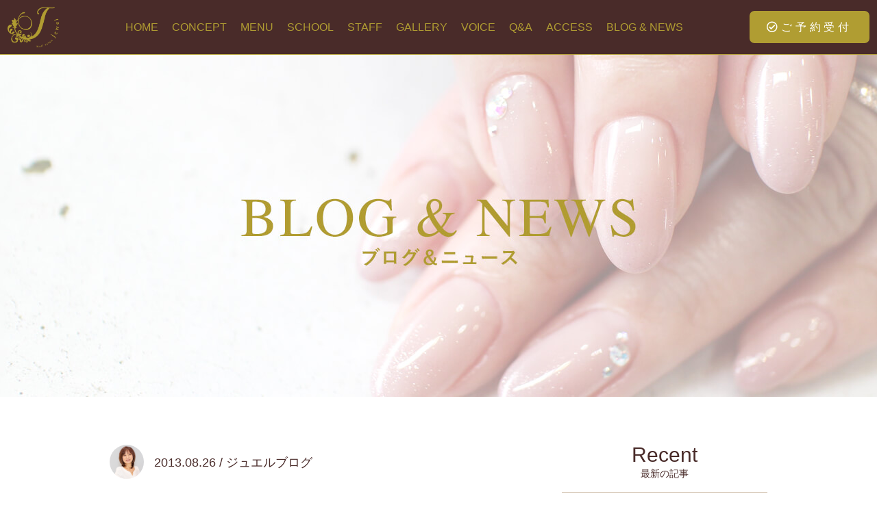

--- FILE ---
content_type: text/html; charset=UTF-8
request_url: https://nailsalonjewel.net/2013/08/?cat=3
body_size: 36853
content:
<!DOCTYPE html PUBLIC "-//W3C//DTD XHTML 1.0 Transitional//EN" "http://www.w3.org/TR/xhtml1/DTD/xhtml1-transitional.dtd">
<html xmlns="http://www.w3.org/1999/xhtml" xml:lang="ja" lang="ja">
<head>
<meta http-equiv="Content-Type" content="text/html; charset=utf-8" />
<meta http-equiv="Content-Style-Type" content="text/css; charset=utf-8" />
<meta http-equiv="Content-Script-Type" content="text/javascript; charset=utf-8" />

<meta name="viewport" content="width=device-width, user-scalable=yes minimum-scale=1.0">
<meta name="format-detection" content="telephone=no">

<title>Mｙ　ブログ　Ｌｉｆｅ | ネイルサロン ジュエル ／ Nail salon Jewel</title>

<link rel="alternate" type="application/rss+xml" title="Cut Club &raquo; フィード" href="https://nailsalonjewel.net/feed/" />
<link rel="alternate" type="application/rss+xml" title="Cut Club &raquo; コメントフィード" href="https://nailsalonjewel.net/comments/feed/" />

<link rel="apple-touch-icon-precomposed" href="https://nailsalonjewel.net/cms/wp-content/themes/NailsalonJewel190324/apple-touch-icon-precomposed.png" />

<link rel="shortcut icon" href="https://nailsalonjewel.net/cms/wp-content/themes/NailsalonJewel190324/favicon.ico" type="image/vnd.microsoft.icon" />
<link rel="icon" href="https://nailsalonjewel.net/cms/wp-content/themes/NailsalonJewel190324/favicon.ico" type="image/vnd.microsoft.icon" />

<link href="https://fonts.googleapis.com/css?family=Noto+Serif+TC:300" rel="stylesheet">
<link href="https://fonts.googleapis.com/css?family=Sawarabi+Mincho" rel="stylesheet">
<link href="https://fonts.googleapis.com/css?family=Lora:400,700" rel="stylesheet">
<link rel="stylesheet" href="https://use.fontawesome.com/releases/v5.7.1/css/all.css" integrity="sha384-fnmOCqbTlWIlj8LyTjo7mOUStjsKC4pOpQbqyi7RrhN7udi9RwhKkMHpvLbHG9Sr" crossorigin="anonymous">
<link rel="stylesheet" href="https://nailsalonjewel.net/cms/wp-content/themes/NailsalonJewel190324/css/base.css" type="text/css" media="screen,print" />
<link rel="stylesheet" href="https://nailsalonjewel.net/cms/wp-content/themes/NailsalonJewel190324/css/common.css" type="text/css" media="screen,print" />
<link rel="stylesheet" href="https://nailsalonjewel.net/cms/wp-content/themes/NailsalonJewel190324/css/mq.css" type="text/css" media="screen,print" />
	<link rel="stylesheet" href="https://nailsalonjewel.net/cms/wp-content/themes/NailsalonJewel190324/css/blog.css?202005" type="text/css" media="screen,print" />
	<link rel="stylesheet" href="https://nailsalonjewel.net/cms/wp-content/themes/NailsalonJewel190324/css/blog-mq.css?202005" type="text/css" media="screen,print" />
<link rel="stylesheet" href="https://nailsalonjewel.net/cms/wp-content/themes/NailsalonJewel190324/css/jquery.bxslider.css" type="text/css" media="screen,print" />
<script src="https://nailsalonjewel.net/cms/wp-content/themes/NailsalonJewel190324/js/jquery-1.10.2.min.js" type="text/javascript"></script>
<script src="https://nailsalonjewel.net/cms/wp-content/themes/NailsalonJewel190324/js/jquery.bxslider.js" type="text/javascript"></script>
<script src="https://nailsalonjewel.net/cms/wp-content/themes/NailsalonJewel190324/js/jquery.easing.1.3.js" type="text/javascript"></script>
<script src="https://nailsalonjewel.net/cms/wp-content/themes/NailsalonJewel190324/js/jquery.matchHeight-min.js" type="text/javascript"></script>
<script src="https://nailsalonjewel.net/cms/wp-content/themes/NailsalonJewel190324/js/function.js" type="text/javascript"></script>



<link rel="stylesheet" href="https://nailsalonjewel.net/cms/wp-content/themes/NailsalonJewel190324/css/blog.css" type="text/css" media="screen,print" />
<link rel="stylesheet" href="https://nailsalonjewel.net/cms/wp-content/themes/NailsalonJewel190324/css/blog-mq.css" type="text/css" media="screen,print" />

<!--WP内のJQueryを止める-->

<!-- All In One SEO Pack 3.4.3[570,643] -->
<meta name="description"  content="CHIEKO TAKENAKA" />
<meta name="robots" content="noindex,follow" />

<script type="application/ld+json" class="aioseop-schema">{"@context":"https://schema.org","@graph":[{"@type":"Organization","@id":"https://nailsalonjewel.net/#organization","url":"https://nailsalonjewel.net/","name":"ネイルサロン ジュエル ／ Nail salon Jewel","sameAs":[]},{"@type":"WebSite","@id":"https://nailsalonjewel.net/#website","url":"https://nailsalonjewel.net/","name":"ネイルサロン ジュエル ／ Nail salon Jewel","publisher":{"@id":"https://nailsalonjewel.net/#organization"}},{"@type":"CollectionPage","@id":"https://nailsalonjewel.net/category/jewel-takenaka/#collectionpage","url":"https://nailsalonjewel.net/category/jewel-takenaka/","inLanguage":"ja","name":"Mｙ　ブログ　Ｌｉｆｅ","isPartOf":{"@id":"https://nailsalonjewel.net/#website"},"breadcrumb":{"@id":"https://nailsalonjewel.net/category/jewel-takenaka/#breadcrumblist"},"description":"CHIEKO TAKENAKA"},{"@type":"BreadcrumbList","@id":"https://nailsalonjewel.net/category/jewel-takenaka/#breadcrumblist","itemListElement":[{"@type":"ListItem","position":1,"item":{"@type":"WebPage","@id":"https://nailsalonjewel.net/","url":"https://nailsalonjewel.net/","name":"ネイルサロン ジュエル ／ Nail salon Jewel"}},{"@type":"ListItem","position":2,"item":{"@type":"WebPage","@id":"https://nailsalonjewel.net/category/jewel-takenaka/","url":"https://nailsalonjewel.net/category/jewel-takenaka/","name":"Mｙ　ブログ　Ｌｉｆｅ"}}]}]}</script>
<!-- All In One SEO Pack -->
<link rel='dns-prefetch' href='//s.w.org' />
<link rel="alternate" type="application/rss+xml" title="ネイルサロン ジュエル ／ Nail salon Jewel &raquo; Mｙ　ブログ　Ｌｉｆｅ カテゴリーのフィード" href="https://nailsalonjewel.net/category/jewel-takenaka/feed/" />
		<script type="text/javascript">
			window._wpemojiSettings = {"baseUrl":"https:\/\/s.w.org\/images\/core\/emoji\/11.2.0\/72x72\/","ext":".png","svgUrl":"https:\/\/s.w.org\/images\/core\/emoji\/11.2.0\/svg\/","svgExt":".svg","source":{"concatemoji":"https:\/\/nailsalonjewel.net\/cms\/wp-includes\/js\/wp-emoji-release.min.js?ver=5.1.19"}};
			!function(e,a,t){var n,r,o,i=a.createElement("canvas"),p=i.getContext&&i.getContext("2d");function s(e,t){var a=String.fromCharCode;p.clearRect(0,0,i.width,i.height),p.fillText(a.apply(this,e),0,0);e=i.toDataURL();return p.clearRect(0,0,i.width,i.height),p.fillText(a.apply(this,t),0,0),e===i.toDataURL()}function c(e){var t=a.createElement("script");t.src=e,t.defer=t.type="text/javascript",a.getElementsByTagName("head")[0].appendChild(t)}for(o=Array("flag","emoji"),t.supports={everything:!0,everythingExceptFlag:!0},r=0;r<o.length;r++)t.supports[o[r]]=function(e){if(!p||!p.fillText)return!1;switch(p.textBaseline="top",p.font="600 32px Arial",e){case"flag":return s([55356,56826,55356,56819],[55356,56826,8203,55356,56819])?!1:!s([55356,57332,56128,56423,56128,56418,56128,56421,56128,56430,56128,56423,56128,56447],[55356,57332,8203,56128,56423,8203,56128,56418,8203,56128,56421,8203,56128,56430,8203,56128,56423,8203,56128,56447]);case"emoji":return!s([55358,56760,9792,65039],[55358,56760,8203,9792,65039])}return!1}(o[r]),t.supports.everything=t.supports.everything&&t.supports[o[r]],"flag"!==o[r]&&(t.supports.everythingExceptFlag=t.supports.everythingExceptFlag&&t.supports[o[r]]);t.supports.everythingExceptFlag=t.supports.everythingExceptFlag&&!t.supports.flag,t.DOMReady=!1,t.readyCallback=function(){t.DOMReady=!0},t.supports.everything||(n=function(){t.readyCallback()},a.addEventListener?(a.addEventListener("DOMContentLoaded",n,!1),e.addEventListener("load",n,!1)):(e.attachEvent("onload",n),a.attachEvent("onreadystatechange",function(){"complete"===a.readyState&&t.readyCallback()})),(n=t.source||{}).concatemoji?c(n.concatemoji):n.wpemoji&&n.twemoji&&(c(n.twemoji),c(n.wpemoji)))}(window,document,window._wpemojiSettings);
		</script>
		<style type="text/css">
img.wp-smiley,
img.emoji {
	display: inline !important;
	border: none !important;
	box-shadow: none !important;
	height: 1em !important;
	width: 1em !important;
	margin: 0 .07em !important;
	vertical-align: -0.1em !important;
	background: none !important;
	padding: 0 !important;
}
</style>
	<link rel='stylesheet' id='wp-block-library-css'  href='https://nailsalonjewel.net/cms/wp-includes/css/dist/block-library/style.min.css?ver=5.1.19' type='text/css' media='all' />
<link rel='stylesheet' id='contact-form-7-css'  href='https://nailsalonjewel.net/cms/wp-content/plugins/contact-form-7/includes/css/styles.css?ver=5.1.9' type='text/css' media='all' />
<link rel='stylesheet' id='wp-pagenavi-css'  href='https://nailsalonjewel.net/cms/wp-content/plugins/wp-pagenavi/pagenavi-css.css?ver=2.70' type='text/css' media='all' />
<link rel='https://api.w.org/' href='https://nailsalonjewel.net/wp-json/' />
		<style type="text/css">.recentcomments a{display:inline !important;padding:0 !important;margin:0 !important;}</style>
		</head>

<body id="top">
<!-- Google Tag Manager -->
<noscript><iframe src="//www.googletagmanager.com/ns.html?id=GTM-P56VXT"
height="0" width="0" style="display:none;visibility:hidden"></iframe></noscript>
<script>(function(w,d,s,l,i){w[l]=w[l]||[];w[l].push({'gtm.start':
new Date().getTime(),event:'gtm.js'});var f=d.getElementsByTagName(s)[0],
j=d.createElement(s),dl=l!='dataLayer'?'&l='+l:'';j.async=true;j.src=
'//www.googletagmanager.com/gtm.js?id='+i+dl;f.parentNode.insertBefore(j,f);
})(window,document,'script','dataLayer','GTM-P56VXT');</script>
<!-- End Google Tag Manager -->
<div id="header">
<div class="inner">
<h1><a href="https://nailsalonjewel.net"><img src="https://nailsalonjewel.net/cms/wp-content/uploads/2019/01/logo.png" alt="nailsalon Jewel" /></a></h1>


<div id="gnav">
	<ul>
		<li><a href="https://nailsalonjewel.net">HOME</a></li>
<li><a href="https://nailsalonjewel.net/concept">CONCEPT</a></li>
<li><a href="https://nailsalonjewel.net/menu">MENU</a></li>
<li><a href="https://nailsalonjewel.net/school">SCHOOL</a></li>
<li><a href="https://nailsalonjewel.net/staff">STAFF</a></li>
<li><a href="https://instagram.com/nailsalon.jewel_/">GALLERY</a></li>
<li><a href="https://nailsalonjewel.net/voice">VOICE</a></li>
	<li><a href="https://nailsalonjewel.net/qa">Q&A</a></li>
<li><a href="#access">ACCESS</a></li>
<li><a href="https://nailsalonjewel.net/jewelnews">BLOG & NEWS</a></li>
</ul>
</div><!--/.nav-->

<div class="yoyaku">
<a href="https://line.me/R/ti/p/%40pas5737k" target="_blank"><i class="far fa-check-circle"></i>ご予約受付</a>
</div>

<div class="spNav sp">
<ul class="nav-list clearfix">
<li class=""><a href="https://nailsalonjewel.net/menu"><img src="https://nailsalonjewel.net/cms/wp-content/uploads/2019/01/header_menu_price.png" class="img-btn" /></a></li>
<li class=""><a href="https://line.me/R/ti/p/%40pas5737k" target="_blank"><img src="https://nailsalonjewel.net/cms/wp-content/uploads/2019/01/header_menu_-reservation.png" class="img-btn" /></a></li>
<li class=""><a class="menuSP" href="javascript:void(0);">
	<span id="panel-btn-icon"><span></span></span></a></li>
</ul>
</div>

</div>
</div><!--/#header-->
<div id="container">
<div id="wrap">

<div class="img-head-pc"></div>
<div class="img-head-sp"><img src="https://nailsalonjewel.net/cms/wp-content/themes/NailsalonJewel190324/img/blog/header_blog_news_sp.jpg" alt="" /></div>
<div class="inner-contents">

<div class="clearfix">

<div class="kiji">
 
<div class="unit">
<div class="clearfix">
<div class="icon"><img src="https://nailsalonjewel.net/cms/wp-content/themes/NailsalonJewel190324/img/icon/jewel-takenaka-icon.png" /></div><span class="date">2013.08.26 / ジュエルブログ</span>
</div>
<h3>夏休みももうすぐ終わり</h3>
猛暑だった今年の夏
お盆を過ぎてから少しずつ秋の気配を感じるようになりました
夏バテは大丈夫でしたか？
竹中です

私は父の初盆の為、一週間のおやすみを頂き、隠岐の島に帰省致しました

行きも帰りもフェリーは満員でエアコンも故障してるんじゃない？という感じでした

活きの良い魚貝類を沢山食べれて、中でも釣れたての白イカやアワビは最高でした！<br /><br /><a href="http://nailsalonjewel.net/cms/wp-content/uploads/2013/08/20130826-235056.jpg"><img src="https://nailsalonjewel.net/cms/wp-content/uploads/2013/08/20130826-235056.jpg" alt="20130826-235056.jpg" class="alignnone size-full" /></a>
仏さん送りの灯籠流しも綺麗でした

<br /><br /><a href="http://nailsalonjewel.net/cms/wp-content/uploads/2013/08/20130826-235308.jpg"><img src="https://nailsalonjewel.net/cms/wp-content/uploads/2013/08/20130826-235308.jpg" alt="20130826-235308.jpg" class="alignnone size-full" /></a>

今度はいつ帰れるのかな？<br /><br /><a href="http://nailsalonjewel.net/cms/wp-content/uploads/2013/08/20130826-235411.jpg"><img src="https://nailsalonjewel.net/cms/wp-content/uploads/2013/08/20130826-235411.jpg" alt="20130826-235411.jpg" class="alignnone size-full" /></a><br /><br /><a href="http://nailsalonjewel.net/cms/wp-content/uploads/2013/08/20130826-235421.jpg"><img src="https://nailsalonjewel.net/cms/wp-content/uploads/2013/08/20130826-235421.jpg" alt="20130826-235421.jpg" class="alignnone size-full" /></a>


お客様ネイルです
ポップな夏ネイルに今年流行りだったヤシネイル





夏ネイルもそろそろ終わりですね！
秋もジュエルは色々な作品紹介していきますよ！<br /><br /><a href="http://nailsalonjewel.net/cms/wp-content/uploads/2013/08/20130826-235831.jpg"><img src="https://nailsalonjewel.net/cms/wp-content/uploads/2013/08/20130826-235831.jpg" alt="20130826-235831.jpg" class="alignnone size-full" /></a><br /><br /><a href="http://nailsalonjewel.net/cms/wp-content/uploads/2013/08/20130826-235844.jpg"><img src="https://nailsalonjewel.net/cms/wp-content/uploads/2013/08/20130826-235844.jpg" alt="20130826-235844.jpg" class="alignnone size-full" /></a>

皆様いつも有難うございますm(__)m
</div><!--/.unit-->
<div class="tag">タグ：｜<a href="https://nailsalonjewel.net/jewel-takenaka/2013/08/26235921/2416/#respond">コメント（0）</a></div>

<div class="unit ev">
<div class="clearfix">
<div class="icon"><img src="https://nailsalonjewel.net/cms/wp-content/themes/NailsalonJewel190324/img/icon/jewel-takenaka-icon.png" /></div><span class="date">2013.08.02 / ジュエルブログ</span>
</div>
<h3>凄すぎる！</h3>
みなさんこんにちは竹中です
がいな祭りの夜、行きつけの焼き鳥やさんに行き裏メニューにあった  ちょこちょこ盛り？どんなん？
注文してみたら  なんじゃこらゃ！
凄すぎる！！。・°°・(＞_＜)・°°・。
刺身に変わり豆腐にサザエまで！
<br /><br /><a href="http://nailsalonjewel.net/cms/wp-content/uploads/2013/08/20130801-235935.jpg"><img src="https://nailsalonjewel.net/cms/wp-content/uploads/2013/08/20130801-235935.jpg" alt="20130801-235935.jpg" class="alignnone size-full" /></a>

ビアが進みました（笑）


それではお客様ネイルです
いつも楽しい常連のO様
いつもマイネイルをリクエストして下さいます

シャーベットカラーを6種類使って上品ネイルとても気に入って下さいました♪
<br /><br /><a href="http://nailsalonjewel.net/cms/wp-content/uploads/2013/08/20130802-000404.jpg"><img src="https://nailsalonjewel.net/cms/wp-content/uploads/2013/08/20130802-000404.jpg" alt="20130802-000404.jpg" class="alignnone size-full" /></a>

こちらはピンクにワンポイントで夏らしさを出しました〜
<br /><br /><a href="http://nailsalonjewel.net/cms/wp-content/uploads/2013/08/20130802-000615.jpg"><img src="https://nailsalonjewel.net/cms/wp-content/uploads/2013/08/20130802-000615.jpg" alt="20130802-000615.jpg" class="alignnone size-full" /></a>

こちらは縦マーブルでワンポイントにカラーを変えて夏っぽさをだしました
<br /><br /><a href="http://nailsalonjewel.net/cms/wp-content/uploads/2013/08/20130802-000804.jpg"><img src="https://nailsalonjewel.net/cms/wp-content/uploads/2013/08/20130802-000804.jpg" alt="20130802-000804.jpg" class="alignnone size-full" /></a>

みなさま暑い中ご来店まことに有難う御座います
感謝m(__)m
</div><!--/.unit-->
<div class="tag">タグ：｜<a href="https://nailsalonjewel.net/jewel-takenaka/2013/08/02000905/2223/#respond">コメント（0）</a></div>

<div class="unit">
<div class="clearfix">
<div class="icon"><img src="https://nailsalonjewel.net/cms/wp-content/themes/NailsalonJewel190324/img/icon/jewel-takenaka-icon.png" /></div><span class="date">2013.08.01 / ジュエルブログ</span>
</div>
<h3>開店おめでとう♪</h3>
皆さんこんにちは
竹中です
先日友達が牛骨ラーメン屋さんを境みなとの鬼太郎資料館前にオープンし、お祝いがてら行ってきました♪

この日も暑かったですが、やはりラーメンは別ものですね！
私は地のり塩ラーメンいただきました
あっさりと美味しかったです*(^o^)/*

<br /><br /><a href="http://nailsalonjewel.net/cms/wp-content/uploads/2013/08/20130801-233755.jpg"><img src="https://nailsalonjewel.net/cms/wp-content/uploads/2013/08/20130801-233755.jpg" alt="20130801-233755.jpg" class="alignnone size-full" /></a>

皆さんも是非行ってみて下さいね！

それでは溜まっていたお客様ネイルご紹介いたしま〜す♪

手が派手に出来ない方はフットジェルでテンションあげましょう！
どちらも常連様で可愛い＆素敵ネイル！
<br /><br /><a href="http://nailsalonjewel.net/cms/wp-content/uploads/2013/08/20130801-234232.jpg"><img src="https://nailsalonjewel.net/cms/wp-content/uploads/2013/08/20130801-234232.jpg" alt="20130801-234232.jpg" class="alignnone size-full" /></a><br /><br /><a href="http://nailsalonjewel.net/cms/wp-content/uploads/2013/08/20130801-234240.jpg"><img src="https://nailsalonjewel.net/cms/wp-content/uploads/2013/08/20130801-234240.jpg" alt="20130801-234240.jpg" class="alignnone size-full" /></a>

こちらはダンスパーティーに行かれる常連のI様
竹中とお揃いのシェルネイルです
差し入れ有難うございました<br /><br /><a href="http://nailsalonjewel.net/cms/wp-content/uploads/2013/08/20130801-234648.jpg"><img src="https://nailsalonjewel.net/cms/wp-content/uploads/2013/08/20130801-234648.jpg" alt="20130801-234648.jpg" class="alignnone size-full" /></a>

こちらは久しぶりのスカルプチュアです
私はやはりスカルプが好きです
シャキッと感がいいですね〜


皆様いつも有難う御座います

感謝m(__)m<br /><br /><a href="http://nailsalonjewel.net/cms/wp-content/uploads/2013/08/20130801-235126.jpg"><img src="https://nailsalonjewel.net/cms/wp-content/uploads/2013/08/20130801-235126.jpg" alt="20130801-235126.jpg" class="alignnone size-full" /></a>
</div><!--/.unit-->
<div class="tag">タグ：｜<a href="https://nailsalonjewel.net/jewel-takenaka/2013/08/01234855/2216/#respond">コメント（0）</a></div>




</div><!--/.kiji-->

<div class="sub">
<div class="recent">
<h3><span>Recent</span>最新の記事</h3>
<ul>
   
               
	<li class="clearfix"><a href="https://nailsalonjewel.net/jewelnews/2019/02/15151509/17365/">
        <div class="image"><img src="https://scdn.line-apps.com/n/line_add_friends/btn/ja.png" /></div>
        <span class="date">
	2019.02.15 / 		ＪＥＷＥＬ☆ＮＥＷＳ♪♪♪	    </span>
	ご予約について	</a></li>
   
               
	<li class="clearfix"><a href="https://nailsalonjewel.net/jewelnews/2018/10/10171520/16781/">
        <div class="image"><img src="https://nailsalonjewel.net/cms/wp-content/uploads/2018/10/★新店舗地図2-1-500x349.jpg" /></div>
        <span class="date">
	2018.10.10 / 		ＪＥＷＥＬ☆ＮＥＷＳ♪♪♪	    </span>
	?移転リニューアルのお知らせ?	</a></li>
   
               
	<li class="clearfix"><a href="https://nailsalonjewel.net/jewelnews/2025/12/09155250/21809/">
        <div class="noimage"></div>
        <span class="date">
	2025.12.09 / 		ＪＥＷＥＬ☆ＮＥＷＳ♪♪♪	    </span>
	🎄お知らせ🎍	</a></li>
   
               
	<li class="clearfix"><a href="https://nailsalonjewel.net/jewelnews/2025/07/17165257/21804/">
        <div class="noimage"></div>
        <span class="date">
	2025.07.17 / 		ＪＥＷＥＬ☆ＮＥＷＳ♪♪♪	    </span>
	お盆休みのお知らせ🎐	</a></li>
   
               
	<li class="clearfix"><a href="https://nailsalonjewel.net/jewelnews/2025/02/28170547/21783/">
        <div class="image"><img src="https://nailsalonjewel.net/cms/wp-content/uploads/2025/02/img_1529-1-500x355.png" /></div>
        <span class="date">
	2025.02.28 / 		ＪＥＷＥＬ☆ＮＥＷＳ♪♪♪	    </span>
	jewelお知らせ	</a></li>
   
               
	<li class="clearfix"><a href="https://nailsalonjewel.net/jewelnews/2024/10/31142241/21736/">
        <div class="image"><img src="https://nailsalonjewel.net/cms/wp-content/uploads/2024/10/11月カレンダー2-500x500.png" /></div>
        <span class="date">
	2024.10.31 / 		ＪＥＷＥＬ☆ＮＥＷＳ♪♪♪	    </span>
	2024年11月定休日のお知らせ	</a></li>
   
               
	<li class="clearfix"><a href="https://nailsalonjewel.net/jewel-takenaka/2024/10/30225108/21733/">
        <div class="image"><img src="https://nailsalonjewel.net/cms/wp-content/uploads/2024/10/img_0034-375x500.jpg" /></div>
        <span class="date">
	2024.10.30 / 		Mｙ　ブログ　Ｌｉｆｅ	    </span>
	鳥取ネンリンピック	</a></li>
  </ul>
</div><!--/.recent-->

<div class="category">
<h3><span>Category</span>スタッフの投稿や最新のニュース一覧</h3>
<ul>
<li><a href="https://nailsalonjewel.net/jewel-takenaka"><div class="icon"><img src="https://nailsalonjewel.net/cms/wp-content/themes/NailsalonJewel190324/img/icon/jewel-takenaka-icon.png" /></div><div class="text"><span>CHIEKO TAKENAKA</span>myブログlife</div></a></li>
<li><a href="https://nailsalonjewel.net/jewelnews"><div class="icon"><img src="https://nailsalonjewel.net/cms/wp-content/themes/NailsalonJewel190324/img/icon/jewelnews-icon.png" /></div><div class="text">Jewel News</div></a></li>
</ul>
</div><!--/.category-->

<div class="archives">
<h3><span>By month</span>月別ニュース</h3>
<ul>
	<li><a href='https://nailsalonjewel.net/2024/10/?cat=3'>2024年10月</a></li>
	<li><a href='https://nailsalonjewel.net/2024/08/?cat=3'>2024年8月</a></li>
	<li><a href='https://nailsalonjewel.net/2024/07/?cat=3'>2024年7月</a></li>
	<li><a href='https://nailsalonjewel.net/2024/06/?cat=3'>2024年6月</a></li>
	<li><a href='https://nailsalonjewel.net/2023/09/?cat=3'>2023年9月</a></li>
	<li><a href='https://nailsalonjewel.net/2023/08/?cat=3'>2023年8月</a></li>
	<li><a href='https://nailsalonjewel.net/2023/05/?cat=3'>2023年5月</a></li>
	<li><a href='https://nailsalonjewel.net/2023/01/?cat=3'>2023年1月</a></li>
	<li><a href='https://nailsalonjewel.net/2022/12/?cat=3'>2022年12月</a></li>
	<li><a href='https://nailsalonjewel.net/2022/10/?cat=3'>2022年10月</a></li>
	<li><a href='https://nailsalonjewel.net/2022/08/?cat=3'>2022年8月</a></li>
	<li><a href='https://nailsalonjewel.net/2022/06/?cat=3'>2022年6月</a></li>
	<li><a href='https://nailsalonjewel.net/2022/05/?cat=3'>2022年5月</a></li>
	<li><a href='https://nailsalonjewel.net/2022/04/?cat=3'>2022年4月</a></li>
	<li><a href='https://nailsalonjewel.net/2022/03/?cat=3'>2022年3月</a></li>
	<li><a href='https://nailsalonjewel.net/2022/02/?cat=3'>2022年2月</a></li>
	<li><a href='https://nailsalonjewel.net/2022/01/?cat=3'>2022年1月</a></li>
	<li><a href='https://nailsalonjewel.net/2021/12/?cat=3'>2021年12月</a></li>
	<li><a href='https://nailsalonjewel.net/2021/11/?cat=3'>2021年11月</a></li>
	<li><a href='https://nailsalonjewel.net/2021/10/?cat=3'>2021年10月</a></li>
	<li><a href='https://nailsalonjewel.net/2021/09/?cat=3'>2021年9月</a></li>
	<li><a href='https://nailsalonjewel.net/2021/08/?cat=3'>2021年8月</a></li>
	<li><a href='https://nailsalonjewel.net/2021/07/?cat=3'>2021年7月</a></li>
	<li><a href='https://nailsalonjewel.net/2021/06/?cat=3'>2021年6月</a></li>
	<li><a href='https://nailsalonjewel.net/2021/05/?cat=3'>2021年5月</a></li>
	<li><a href='https://nailsalonjewel.net/2021/04/?cat=3'>2021年4月</a></li>
	<li><a href='https://nailsalonjewel.net/2021/03/?cat=3'>2021年3月</a></li>
	<li><a href='https://nailsalonjewel.net/2021/02/?cat=3'>2021年2月</a></li>
	<li><a href='https://nailsalonjewel.net/2021/01/?cat=3'>2021年1月</a></li>
	<li><a href='https://nailsalonjewel.net/2020/12/?cat=3'>2020年12月</a></li>
	<li><a href='https://nailsalonjewel.net/2020/10/?cat=3'>2020年10月</a></li>
	<li><a href='https://nailsalonjewel.net/2020/09/?cat=3'>2020年9月</a></li>
	<li><a href='https://nailsalonjewel.net/2020/08/?cat=3'>2020年8月</a></li>
	<li><a href='https://nailsalonjewel.net/2020/06/?cat=3'>2020年6月</a></li>
	<li><a href='https://nailsalonjewel.net/2020/05/?cat=3'>2020年5月</a></li>
	<li><a href='https://nailsalonjewel.net/2020/04/?cat=3'>2020年4月</a></li>
	<li><a href='https://nailsalonjewel.net/2020/03/?cat=3'>2020年3月</a></li>
	<li><a href='https://nailsalonjewel.net/2020/02/?cat=3'>2020年2月</a></li>
	<li><a href='https://nailsalonjewel.net/2020/01/?cat=3'>2020年1月</a></li>
	<li><a href='https://nailsalonjewel.net/2019/12/?cat=3'>2019年12月</a></li>
	<li><a href='https://nailsalonjewel.net/2019/11/?cat=3'>2019年11月</a></li>
	<li><a href='https://nailsalonjewel.net/2019/10/?cat=3'>2019年10月</a></li>
	<li><a href='https://nailsalonjewel.net/2019/09/?cat=3'>2019年9月</a></li>
	<li><a href='https://nailsalonjewel.net/2019/08/?cat=3'>2019年8月</a></li>
	<li><a href='https://nailsalonjewel.net/2019/07/?cat=3'>2019年7月</a></li>
	<li><a href='https://nailsalonjewel.net/2019/06/?cat=3'>2019年6月</a></li>
	<li><a href='https://nailsalonjewel.net/2019/05/?cat=3'>2019年5月</a></li>
	<li><a href='https://nailsalonjewel.net/2019/04/?cat=3'>2019年4月</a></li>
	<li><a href='https://nailsalonjewel.net/2019/03/?cat=3'>2019年3月</a></li>
	<li><a href='https://nailsalonjewel.net/2019/02/?cat=3'>2019年2月</a></li>
	<li><a href='https://nailsalonjewel.net/2019/01/?cat=3'>2019年1月</a></li>
	<li><a href='https://nailsalonjewel.net/2018/12/?cat=3'>2018年12月</a></li>
	<li><a href='https://nailsalonjewel.net/2018/10/?cat=3'>2018年10月</a></li>
	<li><a href='https://nailsalonjewel.net/2018/09/?cat=3'>2018年9月</a></li>
	<li><a href='https://nailsalonjewel.net/2018/08/?cat=3'>2018年8月</a></li>
	<li><a href='https://nailsalonjewel.net/2018/07/?cat=3'>2018年7月</a></li>
	<li><a href='https://nailsalonjewel.net/2018/06/?cat=3'>2018年6月</a></li>
	<li><a href='https://nailsalonjewel.net/2018/05/?cat=3'>2018年5月</a></li>
	<li><a href='https://nailsalonjewel.net/2018/04/?cat=3'>2018年4月</a></li>
	<li><a href='https://nailsalonjewel.net/2018/03/?cat=3'>2018年3月</a></li>
	<li><a href='https://nailsalonjewel.net/2018/02/?cat=3'>2018年2月</a></li>
	<li><a href='https://nailsalonjewel.net/2018/01/?cat=3'>2018年1月</a></li>
	<li><a href='https://nailsalonjewel.net/2017/11/?cat=3'>2017年11月</a></li>
	<li><a href='https://nailsalonjewel.net/2017/10/?cat=3'>2017年10月</a></li>
	<li><a href='https://nailsalonjewel.net/2017/09/?cat=3'>2017年9月</a></li>
	<li><a href='https://nailsalonjewel.net/2017/08/?cat=3'>2017年8月</a></li>
	<li><a href='https://nailsalonjewel.net/2017/07/?cat=3'>2017年7月</a></li>
	<li><a href='https://nailsalonjewel.net/2017/06/?cat=3'>2017年6月</a></li>
	<li><a href='https://nailsalonjewel.net/2017/05/?cat=3'>2017年5月</a></li>
	<li><a href='https://nailsalonjewel.net/2017/04/?cat=3'>2017年4月</a></li>
	<li><a href='https://nailsalonjewel.net/2017/03/?cat=3'>2017年3月</a></li>
	<li><a href='https://nailsalonjewel.net/2017/02/?cat=3'>2017年2月</a></li>
	<li><a href='https://nailsalonjewel.net/2017/01/?cat=3'>2017年1月</a></li>
	<li><a href='https://nailsalonjewel.net/2016/12/?cat=3'>2016年12月</a></li>
	<li><a href='https://nailsalonjewel.net/2016/11/?cat=3'>2016年11月</a></li>
	<li><a href='https://nailsalonjewel.net/2016/10/?cat=3'>2016年10月</a></li>
	<li><a href='https://nailsalonjewel.net/2016/09/?cat=3'>2016年9月</a></li>
	<li><a href='https://nailsalonjewel.net/2016/08/?cat=3'>2016年8月</a></li>
	<li><a href='https://nailsalonjewel.net/2016/07/?cat=3'>2016年7月</a></li>
	<li><a href='https://nailsalonjewel.net/2016/06/?cat=3'>2016年6月</a></li>
	<li><a href='https://nailsalonjewel.net/2016/05/?cat=3'>2016年5月</a></li>
	<li><a href='https://nailsalonjewel.net/2016/04/?cat=3'>2016年4月</a></li>
	<li><a href='https://nailsalonjewel.net/2016/03/?cat=3'>2016年3月</a></li>
	<li><a href='https://nailsalonjewel.net/2016/02/?cat=3'>2016年2月</a></li>
	<li><a href='https://nailsalonjewel.net/2016/01/?cat=3'>2016年1月</a></li>
	<li><a href='https://nailsalonjewel.net/2015/12/?cat=3'>2015年12月</a></li>
	<li><a href='https://nailsalonjewel.net/2015/11/?cat=3'>2015年11月</a></li>
	<li><a href='https://nailsalonjewel.net/2015/10/?cat=3'>2015年10月</a></li>
	<li><a href='https://nailsalonjewel.net/2015/09/?cat=3'>2015年9月</a></li>
	<li><a href='https://nailsalonjewel.net/2015/08/?cat=3'>2015年8月</a></li>
	<li><a href='https://nailsalonjewel.net/2015/07/?cat=3'>2015年7月</a></li>
	<li><a href='https://nailsalonjewel.net/2015/05/?cat=3'>2015年5月</a></li>
	<li><a href='https://nailsalonjewel.net/2015/04/?cat=3'>2015年4月</a></li>
	<li><a href='https://nailsalonjewel.net/2015/03/?cat=3'>2015年3月</a></li>
	<li><a href='https://nailsalonjewel.net/2015/02/?cat=3'>2015年2月</a></li>
	<li><a href='https://nailsalonjewel.net/2015/01/?cat=3'>2015年1月</a></li>
	<li><a href='https://nailsalonjewel.net/2014/04/?cat=3'>2014年4月</a></li>
	<li><a href='https://nailsalonjewel.net/2014/03/?cat=3'>2014年3月</a></li>
	<li><a href='https://nailsalonjewel.net/2014/01/?cat=3'>2014年1月</a></li>
	<li><a href='https://nailsalonjewel.net/2013/12/?cat=3'>2013年12月</a></li>
	<li><a href='https://nailsalonjewel.net/2013/11/?cat=3'>2013年11月</a></li>
	<li><a href='https://nailsalonjewel.net/2013/10/?cat=3'>2013年10月</a></li>
	<li><a href='https://nailsalonjewel.net/2013/09/?cat=3'>2013年9月</a></li>
	<li><a href='https://nailsalonjewel.net/2013/08/?cat=3'>2013年8月</a></li>
	<li><a href='https://nailsalonjewel.net/2013/07/?cat=3'>2013年7月</a></li>
	<li><a href='https://nailsalonjewel.net/2013/06/?cat=3'>2013年6月</a></li>
	<li><a href='https://nailsalonjewel.net/2013/05/?cat=3'>2013年5月</a></li>
	<li><a href='https://nailsalonjewel.net/2013/04/?cat=3'>2013年4月</a></li>
	<li><a href='https://nailsalonjewel.net/2013/03/?cat=3'>2013年3月</a></li>
	<li><a href='https://nailsalonjewel.net/2013/02/?cat=3'>2013年2月</a></li>
	<li><a href='https://nailsalonjewel.net/2013/01/?cat=3'>2013年1月</a></li>
</ul>
</div><!--/.archives-->
</div>

</div><!--/.clearfix-->
	
</div>



</div><!--/#wrap-->




</div><!--/#container-->
<div id="footer">

<div id="access" class="hdr-contents-line"><h2 class="ttl-contents">ACCESS</h2><p class="sub-contents">アクセス</p></div>

<div class="detail-shop-pc-wrapper clearfix">
<div>
<img src="https://nailsalonjewel.net/cms/wp-content/uploads/2019/01/access_img.jpg" width="480" />
</div>
<div class="detail-shop-pc clearfix">
<h3 class="shop-name">Nailsalon Jewel</h3>
<p class="salon-open-time">Open/10:00〜19:00<br>
Close/毎週月曜日・火曜日<br>
ご予約優先<br>
〒683-0804 鳥取県米子市米原1－7－36<br>
インテリアセオビル内</p>
<ul class="list-sns clearfix pc">
<li class="list-fb"><a href="https://www.facebook.com/nailsbirth/" target="_blank"><img src="https://nailsalonjewel.net/cms/wp-content/themes/NailsalonJewel190324/img/fbtn_fb.png" /></a></li>
<li class="list-line"><a href="http://line.me/ti/p/%40pas5737k" target="_blank"><img src="https://nailsalonjewel.net/cms/wp-content/uploads/2018/12/1024px-LINE_logo.png" /></a></li>
<li class="list-insta"><a href="https://www.instagram.com/nailsalon.jewel_/" target="_blank"><img src="https://nailsalonjewel.net/cms/wp-content/uploads/2018/12/2000px-Instagram_logo_2016.svg1_.png" /></a></li>
</ul>
</div>
</div>
<div id="rsv">
<div class="btn-webrsv-pc">
<a href="https://line.me/R/ti/p/%40pas5737k" target="_blank" class="btn"><i class="fas fa-globe"></i><span>WEBご予約受付</span></a>
</div>
<div class="btn-tellrsv-pc">
<span class="btn"><i class="fas fa-phone"></i><span>ご予約受付</span><span class="tel">0859-33-1911</span></span>
</div>
</div>
<div class="map-pc">
<iframe src="https://www.google.com/maps/embed?pb=!1m18!1m12!1m3!1d3250.5274594186226!2d133.326875851271!3d35.44173408015391!2m3!1f0!2f0!3f0!3m2!1i1024!2i768!4f13.1!3m3!1m2!1s0x3556f820a5b52f1d%3A0x1c3e117fd5d29f74!2z44CSNjgzLTA4MDQg6bOl5Y-W55yM57Gz5a2Q5biC57Gz5Y6f77yR5LiB55uu77yX4oiS77yT77yW!5e0!3m2!1sja!2sjp!4v1549467824936" width="960" height="430" frameborder="0" style="border:0" allowfullscreen></iframe>		
</div>

<div class="gaikan sp">
<img src="https://nailsalonjewel.net/cms/wp-content/uploads/2019/01/access_img.jpg" />
</div>


<h3 class="shop-name pc-none">Nailsalon Jewel</h3>
<p class="salon-open-time pc-none">Open/10:00〜19:00<br>
Close/毎週月曜日・火曜日<br>
ご予約優先<br>
〒683-0804 鳥取県米子市米原1－7－36<br>
インテリアセオビル内</p>
<div class="btn-webrsv-sp">
<a href="https://line.me/R/ti/p/%40pas5737k"><i class="fas fa-globe"></i><span class="text">WEBご予約受付</span></a>
</div>
<div class="btn-tellrsv-sp">
<span class="btn" data-action="call" data-tel="0859-33-1911"><i class="fas fa-phone"></i><span class="text">ご予約受付</span><span class="tel">0859-33-1911</span></span>
</div>
<div class="box-contact-sns">
<ul class="list-sns clearfix sp">
<li class="list-fb"><a href="https://www.facebook.com/nailsbirth/" target="_blank"><img src="https://nailsalonjewel.net/cms/wp-content/themes/NailsalonJewel190324/img/fbtn_fb.png" /></a></li>
<li class="list-line"><a href="http://line.me/ti/p/%40pas5737k" target="_blank"><img src="https://nailsalonjewel.net/cms/wp-content/uploads/2018/12/1024px-LINE_logo.png" /></a></li>
<li class="list-insta"><a href="https://www.instagram.com/nailsalon.jewel_/" target="_blank"><img src="https://nailsalonjewel.net/cms/wp-content/uploads/2018/12/2000px-Instagram_logo_2016.svg1_.png" /></a></li>
</ul>
</div>

	
<div id="map02" class="sp">
<iframe src="https://www.google.com/maps/embed?pb=!1m18!1m12!1m3!1d3250.5274594186226!2d133.326875851271!3d35.44173408015391!2m3!1f0!2f0!3f0!3m2!1i1024!2i768!4f13.1!3m3!1m2!1s0x3556f820a5b52f1d%3A0x1c3e117fd5d29f74!2z44CSNjgzLTA4MDQg6bOl5Y-W55yM57Gz5a2Q5biC57Gz5Y6f77yR5LiB55uu77yX4oiS77yT77yW!5e0!3m2!1sja!2sjp!4v1549467824936" width="100%" height="125" frameborder="0" style="border:0" allowfullscreen></iframe>
</div>

<p class="logo-npo"><img src="https://nailsalonjewel.net/cms/wp-content/uploads/2019/01/jna_logo.png" alt=""></p>
<ul class="banner clearfix">
<li class="imgheight b01"><a href="https://cut-club.net/" target="_blank"><img class="pc" src="https://nailsalonjewel.net/cms/wp-content/uploads/2019/02/footer-banner_cutclub.png" /><img class="sp" src="https://nailsalonjewel.net/cms/wp-content/uploads/2019/02/footer-banner_cutclub.png" /></a></li>
<li class="imgheight b02"><a href="https://cut-club.net/home-welfare-beauty"><img class="pc" src="https://cut-club.net/cms/wp-content/themes/cutclub/img/top/footer-banner_home-beauty.png" /><img class="sp" src="https://cut-club.net/cms/wp-content/themes/cutclub/img/top/footer-banner_home-beauty.png" /></a></li>
</ul>
<div id="footer-copyright">
	<p>Copyright© Jewel, All rights reserved.</p>
</div>
</div>
</body>
<script type='text/javascript' src='https://nailsalonjewel.net/cms/wp-includes/js/wp-embed.min.js?ver=5.1.19'></script>
</html>

--- FILE ---
content_type: text/css
request_url: https://nailsalonjewel.net/cms/wp-content/themes/NailsalonJewel190324/css/base.css
body_size: 2243
content:
@charset "UTF-8";

/*==================================================
  reset
==================================================*/

html,body,div,p,dl,dt,dd,ol,ul,li,h1,h2,h3,h4,h5,h6,
form,fieldset,input,textarea,table,th,td {
 padding: 0;
 margin: 0;
}
ul,ol { list-style: none;}
table {
 border-collapse: collapse;
 border: none;
}
td,th { vertical-align: top;}
img { border: none;}
a {
 outline: none;
 text-decoration: none;
}
hr {
 color: #fff;
 background-color: #fff;
 height: 1px;
 padding: 0;
 border: 0;
}

/*==================================================
  Wide use class
==================================================*/

/* align */
.taC { text-align: center !important;}
.taR { text-align: right !important;}
.taL { text-align: left !important;}

/* float */
.fl { float: left;}
.fr { float: right;}
.cl { clear: both;}
.clearfix:after {
 content: url(../img/pixel.gif);
 display: block;
 clear: both;
 height: 0;
}
.clearfix { display: inline-block;}
.clearfix { display: block;}

/* margin-bottom */
.mb00 { margin-bottom: 0px !important;}
.mb05 { margin-bottom: 5px !important;}
.mb10 { margin-bottom: 10px !important;}
.mb15 { margin-bottom: 15px !important;}
.mb20 { margin-bottom: 20px !important;}
.mb25 { margin-bottom: 25px !important;}
.mb30 { margin-bottom: 30px !important;}
.mb35 { margin-bottom: 35px !important;}
.mb40 { margin-bottom: 40px !important;}
.mb45 { margin-bottom: 45px !important;}
.mb50 { margin-bottom: 50px !important;}
.mb55 { margin-bottom: 55px !important;}
.mb60 { margin-bottom: 60px !important;}
.mb65 { margin-bottom: 65px !important;}
.mb70 { margin-bottom: 70px !important;}
.mb75 { margin-bottom: 75px !important;}
.mb80 { margin-bottom: 80px !important;}
.mb90 { margin-bottom: 90px !important;}

/* padding-right */
.pdr00 { padding-right: 0 !important;}
.pdr10 { padding-right: 10px !important;}
.pdr20 { padding-right: 20px !important;}
.pdr25 { padding-right: 25px !important;}
.pdr30 { padding-right: 30px !important;}
.pdr40 { padding-right: 40px !important;}

/* link */
a:hover img.op {
 opacity: 0.60;
 filter: alpha(opacity=60);
}

/* function */
.swap {}
.hidden { display: none !important;}
.imgheight { font-size:0; line-height:0;}
.pos-base { position: relative;}

--- FILE ---
content_type: text/css
request_url: https://nailsalonjewel.net/cms/wp-content/themes/NailsalonJewel190324/css/common.css
body_size: 12048
content:
@charset "utf-8";


/*===== common =====*/
body { background-color: #fff;}


.sp-none {display:none !important}
.pc-none {display:block !important}

@media only screen and (min-width: 768px) {
.sp-none {display:block !important}
.pc-none {display:none !important}
}

#header {
width: 100%;
position: fixed;
left: 0;
top: 0;
	height:80px;
padding: 11px;
background-color: #492b29;
border-bottom: 1px solid  #b09d32; 
box-sizing: border-box;
z-index:9999;
}
#header.toppage { border: none;}
#header.toppage.fixmode { border-bottom: 1px solid  #b09d32;}

#header h1 {
	height:60px;
}
#header h1 img {
	height:100%;
}

#header .inner {
width: 100%;
height: 58px;
justify-content: space-between;
-js-display: flex;
display: -webkit-box;
display: -webkit-flex;
display: -ms-flexbox;
display: flex;
-webkit-box-align: center;
-webkit-align-items: center;
-ms-flex-align: center;
align-items: center;
}

/*#header .inner {
 position: relative;
 width: 960px;
 height: 80px;
 margin: 0 auto;
}*/

h3.logo img { width: 110px; height: auto;}

#header .nav {
 position: absolute;
 left: 176px;
 top: 32px;
}
#header .nav li {
 float: left;
 height: 15.8px;
 padding-right: 16px;
}
#header .nav li a {
 color: #7f4f21;
 font-family: Helvetica Nenu, Helvetica, Arial, sans-serif; 
 font-size: 16px;
 font-weight: 100;
 letter-spacing: -0.01em;
}
#header .nav li a:hover { text-decoration: underline;}

#header .yoyaku a {
color: #fff;
padding: 15px 25px;
border-radius: 7px;
background: #b09d32;
letter-spacing: 0.3em;
}
.spNav .nav-list {
	width:180px;
	float:right;
justify-content: space-between;
-js-display: flex;
display: -webkit-box;
display: -webkit-flex;
display: -ms-flexbox;
display: flex;
-webkit-box-align: center;
-webkit-align-items: center;
-ms-flex-align: center;
align-items: center;
}
.spNav li {
	padding: 0 10px;
	border-right: 1px solid #b09d32;
}
.spNav li:last-child {
	padding: 0 0 0 10px;
	border-right: none;
}
.spNav .img-btn {
	width:100%;
}


/* 見出し */
.hdr-contents-line {
	 text-align: center;
    padding: 0 0 15px;
    margin-bottom: 30px;
    line-height: 1;
    position: relative;
}
.ttl-contents {
	font-family: 'Lora', serif;
	  margin: 0 0 10px;
    font-size: 44px;
    line-height: 1;
	letter-spacing: 0.05em;
	font-weight:normal;
	color:#b09d32;
}
.sub-contents {
    font-size: 14px;
	color:#b09d32;
}
.hdr-contents-line::after {
    left: 50%;
    transform: translateX(-50%);
    background-color: #b09d32;
    display: block;
    width: 30px;
    height: 1px;
    position: absolute;
    bottom: -3px;
    content: '';
}
#gnav {
	display:none;
	width:100%;
	position:absolute;
	top: 80px;
	left:0;
}
#gnav ul {
	width: 100%;
	background:#fff;
	ustify-content: space-between;
-js-display: flex;
display: -webkit-box;
display: -webkit-flex;
display: -ms-flexbox;
display: flex;
-webkit-box-align: center;
-webkit-align-items: center;
-ms-flex-align: center;
align-items: center;
	flex-wrap:wrap;
}
#gnav li {
	width:50%;
	border-right:1px solid #B09C31;
	border-bottom:1px solid #B09C31;
	box-sizing:border-box;
}
#gnav li:nth-child(even){
	border-right:none;
}
#gnav li a {
	display:block;
	padding: 10px;
	color:#b09d32;
	text-align:center;
}
@media only screen and (min-width: 960px) {
#gnav {
	display:block;
	width:auto;
	position: static;
   top: 0;
   left: 0;
}
#header .yoyaku {
	position: static;
}
	#gnav li {
    width: auto;
    border-right: none; 
    border-bottom: none; 
    box-sizing: border-box; 
}
#gnav ul {
    width: auto; 
    background:none;
}
}

#panel-btn-icon {
	position:relative;
	display: block;
	width:40px;
	height:40px;
}
#panel-btn-icon span{
  display: block;
    position: absolute;
    top: 50%;
    left: 50%;
    width: 25px;
    height: 3px;
    margin: -5px 0 0 -12px;
    background: #b09d32;
    transition: .2s;
}
#panel-btn-icon span:before, #panel-btn-icon span:after{
      display: block;
    content: "";
    position: absolute;
    top: 50%;
    left: 0;
    width: 25px;
    height: 3px;
    background: #b09d32;
    transition: .3s;
}
#panel-btn-icon span:before{
  margin-top: -9px;
}
#panel-btn-icon span:after{
  margin-top: 5px;
}
#panel-btn-icon.close span{
  background: transparent;
}
#panel-btn-icon.close span:before{
  margin-top: 0;
}
#panel-btn-icon.close span:after {
	margin-top: 0;
}
#panel-btn-icon.close span:before{
  transform: rotate(-45deg);
  -webkit-transform: rotate(-45deg);
}
#panel-btn-icon.close span:after{
  transform: rotate(-135deg);
  -webkit-transform: rotate(-135deg);
}


#container {
	margin:80px 0 0;
}

@media only screen and (min-width: 960px) {
.inner-section {
	width: 960px;
	margin: 0 auto;
}
#container {
	margin:48px 0 0;
}
}
	
	
#map01 {
 width: 960px;
 margin: 0 auto;
}

#footer {
	margin: 50px 0 0;
}
#footer .add {
 position: relative;
 width: 840px;
 margin: 0 auto 60px;
}
#footer .add h3 { margin-bottom: 25px;}
#footer .add p { font-size: 16px;}

#footer .add .yoyaku {
 position: absolute;
 left: 400px;
 top: 90px;
 color: #492b29;
 font-size: 18px;
}
#footer .logo-npo {
	width:300px;
	margin: 0 auto 20px;
}
#footer .logo-npo img {
	width:100%;
}
#footer .add .yoyaku .btn {
 display: table;
 position: relative;
 vertical-align: middle;
 width: 350px;
 height: 64px;
 padding: 0 0 0 20px;
 border: 1px solid #af8c6a;
 border-radius: 5px;
}
#footer .add .yoyaku span {
 display: table-cell;
 vertical-align: middle;
 padding-right: 10px;
}
#footer .add .yoyaku img {
 width: 28px;
 height: 28px;
}
#footer .add .yoyaku .tel {
 font-family: Helvetica Nenu, Helvetica, Arial, sans-serif; 
 font-size: 30px;
 font-weight: 100;
}
#footer .add .yoyaku .text {
 display: block;
 position: absolute;
 left: 380px;
 top: 15px;
 font-size: 22px;
 width: 150px;
}
#footer .shop-name {
	color:#b09d32;
	font-family: 'Lora', serif;
	margin: 20px 0 0;
	text-align:center;
	letter-spacing:0.2em;
	font-weight:normal;
	font-size:22px;
}
#footer .salon-open-time {
	text-align:center;
	font-size:14px;
	line-height:1.9;
	margin: 10px 0;
}
#footer .btn-webrsv-pc,#footer .btn-tellrsv-pc {
	display:none;
}
#footer .box-contact-sns {
	margin: 0 0 20px;
	padding: 0 10px 0 20px;
	ustify-content: space-between;
-js-display: flex;
display: -webkit-box;
display: -webkit-flex;
display: -ms-flexbox;
display: flex;
-webkit-box-align: center;
-webkit-align-items: center;
-ms-flex-align: center;
align-items: center;
}
#footer .btn-contact {
	width:55%;
}
#footer .btn-contact a {
	position: relative;
	display: block;
	font-size: 18px;
	margin: 0 10px 0 0;
	padding:5px 5px 5px 30px;
	text-align:center;
	border:1px solid #727171;
	border-radius:5px;
	color:#727171;
	background: url(https://nailsalonjewel.net/cms/wp-content/uploads/2018/12/icon_mail.png) no-repeat 10px center;
	background-size: 30px auto;
}
#footer .btn-contact a::after {
    content: url(../img/pixel.gif);
    display: block;
    position: absolute;
    right: 5px;
    top: 50%;
    width: 0;
    height: 0;
    margin-top: -5px;
    border: 5px solid transparent;
    border-left: 5px solid #29293e;
}
.list-sns {
	width:180px;
	margin: 0 auto;
}
#footer .list-fb,#footer .list-line,#footer .list-insta {
	width: 15%;
}
#footer .list-fb,#footer .list-line,#footer .list-insta {
	padding: 0 10px 0 0;
}
#footer .list-sns li {
	display:table-cell;
	vertical-align: middle;
}
#footer .list-fb img,#footer .list-line img,#footer .list-insta img {
	width:100%;
}
#footer .banner {
 width: 568px;
 margin: 0 auto 15px;
}
#footer .banner a:hover {
 opacity: 0.70;
 filter: alpha(opacity=70);
}
#footer .banner li {
 float: left;
/*  padding-right: 8px; */
}
#footer .banner li img.pc {
 width: 280px;
 height: auto;
}
.logo-npo {
	margin: 0 auto 20px;
	max-width:200px;
	text-align: center;
}
.logo-npo img {
	width: 100%;
}

#footer .banner li.b01 { padding-right: 4px;}
#footer .banner li.b02 { padding-left: 4px;}
#footer-copyright {
	background-color:#492B29;
	padding : 20px;
}
#footer-copyright p {
 color:#b09d32;
 font-family: Helvetica Nenu, Helvetica, Arial, sans-serif;
 font-size: 12px;
 text-align: center;
}
#footer .detail-shop-pc-wrapper {
	display:none;
}
#footer .map-pc {
	display:none;
}

@media screen and (min-width: 768px) {
#footer .shop-name {
	text-align:left;
	margin: 0 ;
}
#footer .salon-open-time {
	text-align:left;
	font-size:16px;
}
#footer .btn-contact a {
    padding: 15px 5px 15px 30px;
}
#footer .btn-webrsv-sp,#footer .btn-tellrsv-sp {
	display:none;
}
#footer .btn-webrsv-pc i, #footer .btn-tellrsv-pc i {
	margin-right:10px;
}
#footer .btn-webrsv-pc {
	display:block;
	margin: 40px auto 0;
	font-size: 22px;
}
#footer .btn-webrsv-pc .btn {
	width: 560px;
	display:block;
    color: #b09d32;
    text-align: center;
    padding: 12px;
    margin: 0 auto;
    background-color: #492b29;
    border: 1px solid #492b29;
    border-radius: 5px;
	box-sizing:border-box;
}
#footer .btn-webrsv-pc .icon-tel {
	margin: 0 10px 0 0;
}
#footer .btn-webrsv-pc .tel {
 font-size: 24px;
 margin-left: 10px;
}
#footer .btn-webrsv-pc .btn img {
 width: 18px;
 height: 18px;
}
#footer .btn-webrsv-pc a {
 position: relative;
 display: block;
 width: 280px;
 margin: 0 auto;
}
#footer .btn-webrsv-pc.text {
 position: static;
 font-size: 12px;
 width: 100%;
}
#footer .btn-tellrsv-pc {
	display:block;
	width: 560px;
	margin: 20px auto 40px;
	font-size: 22px;
}
#footer .btn-tellrsv-pc .btn {
    color: #492b29;
    text-align: center;
    display: block;
    padding: 12px;
    margin: 0 auto;
    background-color: #fff;
    border: 1px solid #492b29;
    border-radius: 5px;
}
#footer .btn-tellrsv-pc .icon-tel {
	margin: 0 10px 0 0;
}
#footer .btn-tellrsv-pc .tel {
 font-size: 24px;
 margin-left: 10px;
}
#footer .btn-tellrsv-pc .btn img {
 width: 18px;
 height: 18px;
}
#footer .btn-tellrsv-pc a {
 position: relative;
 display: block;
 width: 280px;
 margin: 0 auto;
}
#footer .btn-tellrsv-pc.text {
 position: static;
 font-size: 12px;
 width: 100%;
}
#footer .detail-shop-pc-wrapper {
display:block;
width:960px;
margin: 0 auto;
ustify-content: space-between;
-js-display: flex;
display: -webkit-box;
display: -webkit-flex;
display: -ms-flexbox;
display: flex;
flex-wrap: wrap;
}
#footer .detail-shop-pc {
	width:480px;
	padding: 10px 0 0 30px;
	box-sizing: border-box;
	font-size: 16px;
}
#footer .detail-shop-pc {
}
#footer .map-pc {
	display:block;
	width:960px;
	margin: 0 auto;
}
.list-sns {
	margin: 0;
}
#concept,#staff,#voice,#calendar {
 width: 960px;
 margin: 0 auto;
}

}

#rsv {
	margin: -70px 0 0;
	padding: 70px 0 0;
}

/*===== 404 =====*/

.nothingfound {
 text-align: center;
 padding: 150px 0 100px;
}
.nothingfound p {
 font-size: 16px;
 line-height: 1em;
 margin-bottom: 20px;
}
.nothingfound a { color: #595757;}



/*===== page =====*/

#pagetop {
 width: 960px;
 height: 50px;
 margin: 120px auto 0;
 border: 1px solid #cab6a3;
 border-left: none;
 border-right: none;
}
#pagetop a {
 display: block;
 position: relative;
 color: #7f4f21;
 font-size: 14px;
 line-height: 1em;
 text-align: center;
 width: 100%;
 height: 50px;
 padding-top: 25px; 
 box-sizing: border-box; 
}
#pagetop a::after {
 content: url(../img/pixel.gif);
 display: block;
 position: absolute;
 left: 50%;
 top: 7px;
 width: 0;
 height: 0;
 margin-left: -5px;
 border: 5px solid transparent;
 border-bottom: 5px solid #ed5000;
}
#pagetop a:hover { background-color: #fae7c7;}


/*===== text =====*/

body { font-family: "游ゴシック",YuGothic,"ヒラギノ角ゴ ProN W3","Hiragino Kaku Gothic ProN","メイリオ",Meiryo,sans-serif;}
p,th,td,dl {
 color: #492b29;
 font-size: 14px;
 line-height: 1.4;
 letter-spacing: 0.05em;
}

.fs10 { font-size: 10px;}

.link01 {
 position: relative;
 color: #ed5000;
 font-size: 14px;
 padding-right: 15px;
}
.link01::after {
 content: url(../img/pixel.gif);
 display: block;
 position: absolute;
 right: 0;
 bottom: 4px;
 width: 0;
 height: 0;
 border: 5px solid transparent;
 border-left: 5px solid #ed5000;
}


/*===== other =====*/

.pc { display: block;}
img.pc { display: inline-block !important;}
.sp { display: none;}

img.non {
 opacity: 0.30;
 filter: alpha(opacity=30);
}

--- FILE ---
content_type: text/css
request_url: https://nailsalonjewel.net/cms/wp-content/themes/NailsalonJewel190324/css/blog-mq.css
body_size: 2119
content:
@charset "utf-8";


@media screen and (max-width: 960px) {

#wrap {
 width: 100%;
 padding-top: 0;
 margin: 0;
}
#wrap .catch { margin-bottom: 25px;}

#wrap .catch img {
 width: 100%;
 height: auto;
}

#wrap h2 {
 font-size: 25px;
 height: 40px;
 margin-bottom: 40px;
}
#wrap h2::after {
 width: 62px;
 height: 1px;
 margin-left: -31px;
}

#wrap .sub h3 { font-size: 11px;}
#wrap .sub h3 span { font-size: 21px; margin-bottom: 2px;}

#wrap .kiji,#wrap .sub {
 float: none;
 width: 100%;
 padding: 0 20px;
 box-sizing: border-box;
}
#wrap .sub { padding: 0;}


#wrap .kiji h3 {
 font-size: 18px;
 margin-bottom: 10px;
}
#wrap .kiji p {
 font-size: 12px;
 margin-bottom: 20px;
}
#wrap .kiji .unit {
 padding-bottom: 15px;
 margin-bottom: 5px;
 border-bottom-width: 1px;
}
#wrap .kiji .unit img {
 width: 100% !important;
 max-width: 440px;
 height: auto;
}
    #wrap .kiji .unit img.emoji {
        width: 1em !important;
        max-width: 1em !important;
        height: 1em !important;
    }

#wrap .kiji .date {
 font-size: 10px;
 padding-top: 11px;
}
#wrap .kiji .icon {
 float: left;
 width: 30px;
 height: 30px;
 margin: 0 10px 23px 0;
}
#wrap .kiji .icon img { width: 30px; height: 30px;}

#wrap .kiji .tag {
 font-size: 11px;
 margin-bottom: 40px;
}
#wrap .kiji .tag a { font-size: 11px;}

#wrap .sub li a { padding-left: 20px; background: none !important;}

#wrap .sub .recent li,
#wrap .sub .category li { font-size: 12px;}
#wrap .sub .recent li span,
#wrap .sub .category li span { font-size: 10px;}

#wrap .sub .category .icon,#wrap .sub .category .icon img {
 width: 35px;
 height: 35px;
}
#wrap .sub .recent li a {
 height: 36px;
 padding-left: 20px;
}


.wp-pagenavi { margin: 0 auto 60px;}
.wp-pagenavi span.current,
.wp-pagenavi span.extend,
.wp-pagenavi a {
 font-size: 12px;
 width: 30px;
 padding: 9px 0 !important;
}

.nextpostslink::after {
 margin: -5px 0 0 -2px;
 border: 5px solid transparent;
 border-left: 5px solid #7f4f21;
}
.previouspostslink::after {
 margin: -5px -2px 0 0;
 border: 5px solid transparent;
 border-right: 5px solid #7f4f21;
}



form#commentform input { width: 100%;}


}


--- FILE ---
content_type: application/javascript
request_url: https://nailsalonjewel.net/cms/wp-content/themes/NailsalonJewel190324/js/function.js
body_size: 4869
content:
$(function() {
		   
	
	//ウィンドウサイズの取得
	var ww = $(window).width();
	var wh = $(window).height();
	
	//スクロール時のヘッダーの設定
	$(window).scroll(function(){ 

		if ($(this).scrollTop() >= 5) {
			$("#header").addClass("fixmode");
		} 
		if ($(this).scrollTop() < 5) {
			$("#header").removeClass("fixmode");
		}

	});
	
	
	//トップページのメニューの展開
	$("#menu dd").css("display","none");
	$("#menu dt").click(function() {
		if($(this).next("#menu dd").css("display")=="none"){
			$(this).next("#menu dd").slideDown();
			$(this).addClass("tenkai");		
		} else {
			$(this).next("#menu dd").slideUp();
			$(this).removeClass("tenkai");
		}		
	});
	
	// #で始まるアンカーをクリックした場合に処理
	$('a[href^=#]').click(function() {
		// スクロールの速度
		var speed = 700;// ミリ秒
		// アンカーの値取得
		var href= $(this).attr("href");
		// 移動先を取得
		var target = $(href == "#" || href == "" ? 'html' : href);
		// 移動先を数値で取得
		var position = target.offset().top;
		
		if(position<=0){ position = 0}
		// スムーススクロール
		$('body,html').animate({scrollTop:position}, speed, 'swing');
		return false;
	});
	
	
	//別ページへのページ内リンク
	var url = $(location).attr('href');
    if (url.indexOf("?id=") == -1) {
        // スムーズスクロール以外の処理（必要なら）
    }else{
        // スムーズスクロールの処理
        var url_sp = url.split("?id=");
        var hash   = '#' + url_sp[url_sp.length - 1];
        var tgt    = $(hash);
        var pos    = tgt.offset().top;
		if(ww>=960) {
			pos = pos - 120;
		} else {
			pos = pos - 80;
		}
        $("html, body").animate({scrollTop:pos}, 700, "swing");
    }
	
	
	//スマホメニューの開閉
	$("a.menuBtn").click(function() {
		$("#header .nav").show();
		
		//スクロールを禁止する
		$(window).on('touchmove.noScroll', function(e) {
			e.preventDefault();
		});
	});
	
	if(ww<=960) {
		$("#header .nav a").click(function() {
			$("#header .nav").hide();
					
			//スクロールを禁止を解除
			$(window).off('.noScroll');

		});
	}
	$("a.close").click(function() {
		$("#header .nav").hide();
					
		//スクロールを禁止を解除
		$(window).off('.noScroll');

	});
	
	
	//Fan Voice
	$("#voice .unit a").click(function() {
							
		$("html").css("overflow","hidden");
			
		var url = $(this).attr('href');
	
		$("#textPart .unit p").css('height',wh-270);
		
		//クラス名として使うのでパーマリンクから余分部分を削除
		var tClass = url.replace(/^http:\/\/.*.fanvoicetext\//gi,"");
		
		tClass = "." + tClass;
		
		$(tClass).show();
		
		$("#fanvoicetext").show();
		
		//スクロールを禁止する
//		$(window).on('touchmove.noScroll', function(e) {
//			e.preventDefault();
//		});
		
		return false;

	});
	$("#fanvoicetextClose").click(function() {
		$("#fanvoicetext,#textPart .unit").hide();
				
		//スクロールを禁止を解除
//		$(window).off('.noScroll');
		
		$("html").css("overflow","auto");

	});
	
	
	$(window).resize(function() { //リサイズ時の処理
		var ww = $(window).width();
		
		if(ww>960){
			$("#header .nav").show();
		}
		
	});
	
	
	
	//ブログページの記事のサムネイルの設定
	for (var i=0; i<$("#wrap .sub .recent .image img").length; i++) {
    	var imgW = $("#wrap .sub .recent .image img").eq(i).width();
		var imgH = $("#wrap .sub .recent .image img").eq(i).height();
		
		if(imgW>imgH){
			$("#wrap .sub .recent .image img").eq(i).addClass("w");
		}
		
		if(imgW<imgH){
			$("#wrap .sub .recent .image img").eq(i).addClass("h");
		}
	}
	
$(function () {
    $('.staff-detail').matchHeight();
});
	
$(".qa-item dt").on("click", function () {
    $(this).next().slideToggle();
    if ($(this).hasClass('active')) {
        $(this).removeClass('active');
    } else {
        $(this).addClass('active');
    }
});
	

	

	//ロールオーバーの設定
	$("a img.swap").mouseover(function() {
		this.src = this.src.replace(/^(.+)(\.[a-z]+)$/, "$1_o$2");
	});
	$("a img.swap").mouseout(function() {
		this.src = this.src.replace(/^(.+)_o(\.[a-z]+)$/, "$1$2");
	});
	$("a img.swap").each(function () {
		this.preloaded = new Image;
		this.preloaded.src = this.src.replace(/^(.+)(\.[a-z]+)$/, "$1_o$2");
	});
	
	$(function() {
  $(".menuSP").click(function() {
    $("#gnav").slideToggle(200);
    $("#panel-btn-icon").toggleClass("close");
    return false;
  });
});
	
	//電話番号リンク
	if (!isPhone())
        return;

    $('span[data-action=call]').each(function() {
        var $ele = $(this);
        $ele.wrap('<a href="tel:' + $ele.data('tel') + '"></a>');
    });
	
});

function isPhone() {
    return (navigator.userAgent.indexOf('iPhone') > 0 || navigator.userAgent.indexOf('Android') > 0);
}